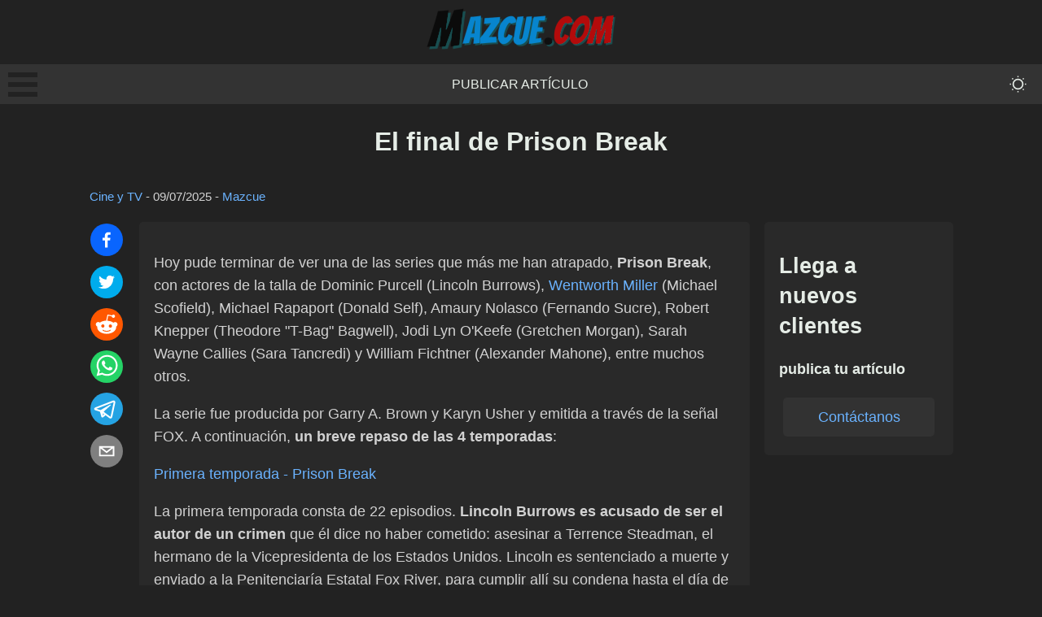

--- FILE ---
content_type: text/html; charset=utf-8
request_url: https://mazcue.com/final-prison-break
body_size: 10697
content:
<!DOCTYPE html><html lang="es"><head><meta charSet="utf-8"/><meta name="viewport" content="width=device-width, initial-scale=1"/><link rel="stylesheet" href="/_next/static/css/e699afb92183ad81.css" data-precedence="next"/><link rel="stylesheet" href="/_next/static/css/cca89dbf50666658.css" data-precedence="next"/><link rel="stylesheet" href="/_next/static/css/e65ee8276a8c6d6d.css" data-precedence="next"/><link rel="preload" as="script" fetchPriority="low" href="/_next/static/chunks/webpack-7f391b12f2f39c61.js"/><script src="/_next/static/chunks/4bd1b696-c3ba9009efb2ecb9.js" async=""></script><script src="/_next/static/chunks/684-a50c0fb9bcc0b619.js" async=""></script><script src="/_next/static/chunks/main-app-efd516e89c7e5413.js" async=""></script><script src="/_next/static/chunks/0e762574-b111b59e10e66f5b.js" async=""></script><script src="/_next/static/chunks/cd57addb-e43425b1985795c7.js" async=""></script><script src="/_next/static/chunks/748-816bb30b712bd766.js" async=""></script><script src="/_next/static/chunks/212-cb41ac8c2a279eb2.js" async=""></script><script src="/_next/static/chunks/app/%5Bslug%5D/page-f0e8669bc83740e2.js" async=""></script><title>El final de Prison Break | Mazcue.com</title><link rel="canonical" href="https://mazcue.com/final-prison-break"/><meta property="og:title" content="El final de Prison Break"/><meta property="og:url" content="https://mazcue.com/final-prison-break"/><meta property="og:site_name" content="Mazcue.com"/><meta property="og:locale" content="es_ES"/><meta property="og:image" content="https://mazcue.com/og-default.png"/><meta property="og:image:width" content="1200"/><meta property="og:image:height" content="630"/><meta property="og:image:alt" content="El final de Prison Break"/><meta property="og:type" content="article"/><meta property="article:published_time" content="2009-05-19T03:00:00.000Z"/><meta property="article:modified_time" content="2025-07-10T02:37:16.000Z"/><meta property="article:author" content="Mazcue"/><meta name="twitter:card" content="summary_large_image"/><meta name="twitter:title" content="El final de Prison Break"/><meta name="twitter:image" content="https://mazcue.com/og-default.png"/><meta name="twitter:image:width" content="1200"/><meta name="twitter:image:height" content="630"/><meta name="twitter:image:alt" content="El final de Prison Break"/><link rel="icon" href="/favicon.ico" type="image/x-icon" sizes="16x16"/><script>document.querySelectorAll('body link[rel="icon"], body link[rel="apple-touch-icon"]').forEach(el => document.head.appendChild(el))</script><script src="/_next/static/chunks/polyfills-42372ed130431b0a.js" noModule=""></script></head><body data-theme="dark"><div hidden=""><!--$--><!--/$--></div><header class="header_header__iAHWV"><a class="logo_logo__e7YNS" href="/"><img alt="Mazcue.com" loading="lazy" width="232" height="51" decoding="async" data-nimg="1" style="color:transparent" src="/logo-dark-lite.png"/></a><nav class="menu_menu___PdAa"><div><div class="bm-overlay" style="position:fixed;z-index:1000;width:100%;height:100%;background:rgba(0, 0, 0, 0.3);opacity:0;-moz-transform:translate3d(100%, 0, 0);-ms-transform:translate3d(100%, 0, 0);-o-transform:translate3d(100%, 0, 0);-webkit-transform:translate3d(100%, 0, 0);transform:translate3d(100%, 0, 0);transition:opacity 0.3s, transform 0s 0.3s"></div><div><div class="bm-burger-button" style="z-index:1000"><button type="button" id="react-burger-menu-btn" style="position:absolute;left:0;top:0;z-index:1;width:100%;height:100%;margin:0;padding:0;border:none;font-size:0;background:transparent;cursor:pointer">Open Menu</button><span><span class="bm-burger-bars" style="position:absolute;height:20%;left:0;right:0;top:0%;opacity:1"></span><span class="bm-burger-bars" style="position:absolute;height:20%;left:0;right:0;top:40%;opacity:1"></span><span class="bm-burger-bars" style="position:absolute;height:20%;left:0;right:0;top:80%;opacity:1"></span></span></div></div><div id="" class="bm-menu-wrap" style="position:fixed;right:inherit;z-index:1100;width:300px;height:100%;-moz-transform:translate3d(-100%, 0, 0);-ms-transform:translate3d(-100%, 0, 0);-o-transform:translate3d(-100%, 0, 0);-webkit-transform:translate3d(-100%, 0, 0);transform:translate3d(-100%, 0, 0);transition:all 0.5s" aria-hidden="true"><div class="bm-menu" style="height:100%;box-sizing:border-box;overflow:auto"><nav class="bm-item-list" style="height:100%"><p class="paragraph_paragraph__4Hlkk paragraph_medium__lQjfa null null">Secciones</p><a class="bm-item sideMenu_listItem__0MBAc" style="display:block" tabindex="-1" href="/publicar-articulo">Publicar artículo</a><a class="bm-item sideMenu_listItem__0MBAc" style="display:block" tabindex="-1" href="/contacto">Contacto</a></nav></div><div><div class="bm-cross-button" style="position:absolute;width:24px;height:24px;right:8px;top:8px"><button type="button" id="react-burger-cross-btn" style="position:absolute;left:0;top:0;z-index:1;width:100%;height:100%;margin:0;padding:0;border:none;font-size:0;background:transparent;cursor:pointer" tabindex="-1">Close Menu</button><span style="position:absolute;top:6px;right:14px"><span class="bm-cross" style="position:absolute;width:3px;height:14px;transform:rotate(45deg)"></span><span class="bm-cross" style="position:absolute;width:3px;height:14px;transform:rotate(-45deg)"></span></span></div></div></div></div><a class="menu_menuItem__lN5ad" href="/publicar-articulo">Publicar artículo</a><button class="toggleDarkMode_toggleButton__l3FJ1" aria-label="themeMode"><svg stroke="currentColor" fill="currentColor" stroke-width="0" viewBox="0 0 16 16" class="toggleDarkMode_toggleIcon__tTTr5" height="2em" width="2em" xmlns="http://www.w3.org/2000/svg"><path d="M8 11a3 3 0 1 1 0-6 3 3 0 0 1 0 6m0 1a4 4 0 1 0 0-8 4 4 0 0 0 0 8m.5-9.5a.5.5 0 1 1-1 0 .5.5 0 0 1 1 0m0 11a.5.5 0 1 1-1 0 .5.5 0 0 1 1 0m5-5a.5.5 0 1 1 0-1 .5.5 0 0 1 0 1m-11 0a.5.5 0 1 1 0-1 .5.5 0 0 1 0 1m9.743-4.036a.5.5 0 1 1-.707-.707.5.5 0 0 1 .707.707m-7.779 7.779a.5.5 0 1 1-.707-.707.5.5 0 0 1 .707.707m7.072 0a.5.5 0 1 1 .707-.707.5.5 0 0 1-.707.707M3.757 4.464a.5.5 0 1 1 .707-.707.5.5 0 0 1-.707.707"></path></svg></button></nav></header><div class="container_container__Q6GrS"><main class="main_container__6dIRO"><h1 class="heading_heading__oE0OV heading_extraLarge__fwOw5" style="text-align:center">El final de Prison Break</h1><small class="postMeta_container__xpnl5"><a href="/cat/cine-tv">Cine y TV</a> - <time dateTime="2025-07-10T02:37:16.000Z">09/07/2025</time> - <a href="/autor/Mazcue">Mazcue</a></small><div class="row_container__mkIkx"><div class="socialShare_container__uZhBJ"><button class="react-share__ShareButton" style="background-color:transparent;border:none;padding:0;font:inherit;color:inherit;cursor:pointer"><svg viewBox="0 0 64 64" width="40" height="40" class="socialShare_shareIcon__wSqeK"><circle cx="32" cy="32" r="32" fill="#0965FE"></circle><path d="M34.1,47V33.3h4.6l0.7-5.3h-5.3v-3.4c0-1.5,0.4-2.6,2.6-2.6l2.8,0v-4.8c-0.5-0.1-2.2-0.2-4.1-0.2 c-4.1,0-6.9,2.5-6.9,7V28H24v5.3h4.6V47H34.1z" fill="white"></path></svg></button><button class="react-share__ShareButton" style="background-color:transparent;border:none;padding:0;font:inherit;color:inherit;cursor:pointer"><svg viewBox="0 0 64 64" width="40" height="40" class="socialShare_shareIcon__wSqeK"><circle cx="32" cy="32" r="32" fill="#00aced"></circle><path d="M48,22.1c-1.2,0.5-2.4,0.9-3.8,1c1.4-0.8,2.4-2.1,2.9-3.6c-1.3,0.8-2.7,1.3-4.2,1.6 C41.7,19.8,40,19,38.2,19c-3.6,0-6.6,2.9-6.6,6.6c0,0.5,0.1,1,0.2,1.5c-5.5-0.3-10.3-2.9-13.5-6.9c-0.6,1-0.9,2.1-0.9,3.3 c0,2.3,1.2,4.3,2.9,5.5c-1.1,0-2.1-0.3-3-0.8c0,0,0,0.1,0,0.1c0,3.2,2.3,5.8,5.3,6.4c-0.6,0.1-1.1,0.2-1.7,0.2c-0.4,0-0.8,0-1.2-0.1 c0.8,2.6,3.3,4.5,6.1,4.6c-2.2,1.8-5.1,2.8-8.2,2.8c-0.5,0-1.1,0-1.6-0.1c2.9,1.9,6.4,2.9,10.1,2.9c12.1,0,18.7-10,18.7-18.7 c0-0.3,0-0.6,0-0.8C46,24.5,47.1,23.4,48,22.1z" fill="white"></path></svg></button><button class="react-share__ShareButton" style="background-color:transparent;border:none;padding:0;font:inherit;color:inherit;cursor:pointer"><svg viewBox="0 0 64 64" width="40" height="40" class="socialShare_shareIcon__wSqeK"><circle cx="32" cy="32" r="32" fill="#FF5700"></circle><path d="M 53.34375 32 C 53.277344 30.160156 52.136719 28.53125 50.429688 27.839844 C 48.722656 27.148438 46.769531 27.523438 45.441406 28.800781 C 41.800781 26.324219 37.519531 24.957031 33.121094 24.863281 L 35.199219 14.878906 L 42.046875 16.320312 C 42.214844 17.882812 43.496094 19.09375 45.066406 19.171875 C 46.636719 19.253906 48.03125 18.183594 48.359375 16.644531 C 48.6875 15.105469 47.847656 13.558594 46.382812 12.992188 C 44.914062 12.425781 43.253906 13.007812 42.464844 14.367188 L 34.625 12.800781 C 34.363281 12.742188 34.09375 12.792969 33.871094 12.9375 C 33.648438 13.082031 33.492188 13.308594 33.441406 13.566406 L 31.070312 24.671875 C 26.617188 24.738281 22.277344 26.105469 18.59375 28.609375 C 17.242188 27.339844 15.273438 26.988281 13.570312 27.707031 C 11.863281 28.429688 10.746094 30.089844 10.71875 31.941406 C 10.691406 33.789062 11.757812 35.484375 13.441406 36.257812 C 13.402344 36.726562 13.402344 37.195312 13.441406 37.664062 C 13.441406 44.832031 21.792969 50.65625 32.097656 50.65625 C 42.398438 50.65625 50.753906 44.832031 50.753906 37.664062 C 50.789062 37.195312 50.789062 36.726562 50.753906 36.257812 C 52.363281 35.453125 53.371094 33.800781 53.34375 32 Z M 21.34375 35.199219 C 21.34375 33.433594 22.777344 32 24.542969 32 C 26.3125 32 27.742188 33.433594 27.742188 35.199219 C 27.742188 36.96875 26.3125 38.398438 24.542969 38.398438 C 22.777344 38.398438 21.34375 36.96875 21.34375 35.199219 Z M 39.9375 44 C 37.664062 45.710938 34.871094 46.582031 32.03125 46.464844 C 29.191406 46.582031 26.398438 45.710938 24.128906 44 C 23.847656 43.65625 23.871094 43.15625 24.183594 42.839844 C 24.5 42.527344 25 42.503906 25.34375 42.785156 C 27.269531 44.195312 29.617188 44.90625 32 44.800781 C 34.386719 44.929688 36.746094 44.242188 38.6875 42.847656 C 39.042969 42.503906 39.605469 42.511719 39.953125 42.863281 C 40.296875 43.21875 40.289062 43.785156 39.9375 44.128906 Z M 39.359375 38.527344 C 37.59375 38.527344 36.160156 37.09375 36.160156 35.328125 C 36.160156 33.5625 37.59375 32.128906 39.359375 32.128906 C 41.128906 32.128906 42.558594 33.5625 42.558594 35.328125 C 42.59375 36.203125 42.269531 37.054688 41.65625 37.6875 C 41.046875 38.316406 40.203125 38.664062 39.328125 38.65625 Z M 39.359375 38.527344" fill="white"></path></svg></button><button class="react-share__ShareButton" style="background-color:transparent;border:none;padding:0;font:inherit;color:inherit;cursor:pointer"><svg viewBox="0 0 64 64" width="40" height="40" class="socialShare_shareIcon__wSqeK"><circle cx="32" cy="32" r="32" fill="#25D366"></circle><path d="m42.32286,33.93287c-0.5178,-0.2589 -3.04726,-1.49644 -3.52105,-1.66732c-0.4712,-0.17346 -0.81554,-0.2589 -1.15987,0.2589c-0.34175,0.51004 -1.33075,1.66474 -1.63108,2.00648c-0.30032,0.33658 -0.60064,0.36247 -1.11327,0.12945c-0.5178,-0.2589 -2.17994,-0.80259 -4.14759,-2.56312c-1.53269,-1.37217 -2.56312,-3.05503 -2.86603,-3.57283c-0.30033,-0.5178 -0.03366,-0.80259 0.22524,-1.06149c0.23301,-0.23301 0.5178,-0.59547 0.7767,-0.90616c0.25372,-0.31068 0.33657,-0.5178 0.51262,-0.85437c0.17088,-0.36246 0.08544,-0.64725 -0.04402,-0.90615c-0.12945,-0.2589 -1.15987,-2.79613 -1.58964,-3.80584c-0.41424,-1.00971 -0.84142,-0.88027 -1.15987,-0.88027c-0.29773,-0.02588 -0.64208,-0.02588 -0.98382,-0.02588c-0.34693,0 -0.90616,0.12945 -1.37736,0.62136c-0.4712,0.5178 -1.80194,1.76053 -1.80194,4.27186c0,2.51134 1.84596,4.945 2.10227,5.30747c0.2589,0.33657 3.63497,5.51458 8.80262,7.74113c1.23237,0.5178 2.1903,0.82848 2.94111,1.08738c1.23237,0.38836 2.35599,0.33657 3.24402,0.20712c0.99159,-0.15534 3.04985,-1.24272 3.47963,-2.45956c0.44013,-1.21683 0.44013,-2.22654 0.31068,-2.45955c-0.12945,-0.23301 -0.46601,-0.36247 -0.98382,-0.59548m-9.40068,12.84407l-0.02589,0c-3.05503,0 -6.08417,-0.82849 -8.72495,-2.38189l-0.62136,-0.37023l-6.47252,1.68286l1.73463,-6.29129l-0.41424,-0.64725c-1.70875,-2.71846 -2.6149,-5.85116 -2.6149,-9.07706c0,-9.39809 7.68934,-17.06155 17.15993,-17.06155c4.58253,0 8.88029,1.78642 12.11655,5.02268c3.23625,3.21036 5.02267,7.50812 5.02267,12.06476c-0.0078,9.3981 -7.69712,17.06155 -17.14699,17.06155m14.58906,-31.58846c-3.93529,-3.80584 -9.1133,-5.95471 -14.62789,-5.95471c-11.36055,0 -20.60848,9.2065 -20.61625,20.52564c0,3.61684 0.94757,7.14565 2.75211,10.26282l-2.92557,10.63564l10.93337,-2.85309c3.0136,1.63108 6.4052,2.4958 9.85634,2.49839l0.01037,0c11.36574,0 20.61884,-9.2091 20.62403,-20.53082c0,-5.48093 -2.14111,-10.64081 -6.03239,-14.51915" fill="white"></path></svg></button><button class="react-share__ShareButton" style="background-color:transparent;border:none;padding:0;font:inherit;color:inherit;cursor:pointer"><svg viewBox="0 0 64 64" width="40" height="40" class="socialShare_shareIcon__wSqeK"><circle cx="32" cy="32" r="32" fill="#25A3E3"></circle><path d="m45.90873,15.44335c-0.6901,-0.0281 -1.37668,0.14048 -1.96142,0.41265c-0.84989,0.32661 -8.63939,3.33986 -16.5237,6.39174c-3.9685,1.53296 -7.93349,3.06593 -10.98537,4.24067c-3.05012,1.1765 -5.34694,2.05098 -5.4681,2.09312c-0.80775,0.28096 -1.89996,0.63566 -2.82712,1.72788c-0.23354,0.27218 -0.46884,0.62161 -0.58825,1.10275c-0.11941,0.48114 -0.06673,1.09222 0.16682,1.5716c0.46533,0.96052 1.25376,1.35737 2.18443,1.71383c3.09051,0.99037 6.28638,1.93508 8.93263,2.8236c0.97632,3.44171 1.91401,6.89571 2.84116,10.34268c0.30554,0.69185 0.97105,0.94823 1.65764,0.95525l-0.00351,0.03512c0,0 0.53908,0.05268 1.06412,-0.07375c0.52679,-0.12292 1.18879,-0.42846 1.79109,-0.99212c0.662,-0.62161 2.45836,-2.38812 3.47683,-3.38552l7.6736,5.66477l0.06146,0.03512c0,0 0.84989,0.59703 2.09312,0.68132c0.62161,0.04214 1.4399,-0.07726 2.14229,-0.59176c0.70766,-0.51626 1.1765,-1.34683 1.396,-2.29506c0.65673,-2.86224 5.00979,-23.57745 5.75257,-27.00686l-0.02107,0.08077c0.51977,-1.93157 0.32837,-3.70159 -0.87096,-4.74991c-0.60054,-0.52152 -1.2924,-0.7498 -1.98425,-0.77965l0,0.00176zm-0.2072,3.29069c0.04741,0.0439 0.0439,0.0439 0.00351,0.04741c-0.01229,-0.00351 0.14048,0.2072 -0.15804,1.32576l-0.01229,0.04214l-0.00878,0.03863c-0.75858,3.50668 -5.15554,24.40802 -5.74203,26.96472c-0.08077,0.34417 -0.11414,0.31959 -0.09482,0.29852c-0.1756,-0.02634 -0.50045,-0.16506 -0.52679,-0.1756l-13.13468,-9.70175c4.4988,-4.33199 9.09945,-8.25307 13.744,-12.43229c0.8218,-0.41265 0.68483,-1.68573 -0.29852,-1.70681c-1.04305,0.24584 -1.92279,0.99564 -2.8798,1.47502c-5.49971,3.2626 -11.11882,6.13186 -16.55882,9.49279c-2.792,-0.97105 -5.57873,-1.77704 -8.15298,-2.57601c2.2336,-0.89555 4.00889,-1.55579 5.75608,-2.23009c3.05188,-1.1765 7.01687,-2.7042 10.98537,-4.24067c7.94051,-3.06944 15.92667,-6.16346 16.62028,-6.43037l0.05619,-0.02283l0.05268,-0.02283c0.19316,-0.0878 0.30378,-0.09658 0.35471,-0.10009c0,0 -0.01756,-0.05795 -0.00351,-0.04566l-0.00176,0zm-20.91715,22.0638l2.16687,1.60145c-0.93418,0.91311 -1.81743,1.77353 -2.45485,2.38812l0.28798,-3.98957" fill="white"></path></svg></button><button class="react-share__ShareButton" style="background-color:transparent;border:none;padding:0;font:inherit;color:inherit;cursor:pointer"><svg viewBox="0 0 64 64" width="40" height="40" class="socialShare_shareIcon__wSqeK"><circle cx="32" cy="32" r="32" fill="#7f7f7f"></circle><path d="M17,22v20h30V22H17z M41.1,25L32,32.1L22.9,25H41.1z M20,39V26.6l12,9.3l12-9.3V39H20z" fill="white"></path></svg></button></div><div class="card_containerNoHover__iUKXm undefined animate__animated animate__fadeIn" style="text-align:left"><div class="HideOnDesktop_hide__ZLCkP"></div><div><p>Hoy pude terminar de ver una de las series que más me han atrapado, <strong>Prison Break</strong>, con actores de la talla de Dominic Purcell (Lincoln Burrows), <a href="https://mazcue.com/wentworth-miller-fotos-e-info/">Wentworth Miller</a> (Michael Scofield), Michael Rapaport (Donald Self), Amaury Nolasco (Fernando Sucre), Robert Knepper (Theodore &quot;T-Bag&quot; Bagwell), Jodi Lyn O&#x27;Keefe (Gretchen Morgan), Sarah Wayne Callies (Sara Tancredi) y William Fichtner (Alexander Mahone), entre muchos otros.</p><p>La serie fue producida por Garry A. Brown y Karyn Usher y emitida a través de la señal FOX. A continuación, <strong>un breve repaso de las 4 temporadas</strong>:</p><a href="https://mazcue.com/prison-break-sinopsis-primer-temporada/">Primera temporada - Prison Break</a><p>La primera temporada consta de 22 episodios. <strong>Lincoln Burrows es acusado de ser el autor de un crimen</strong> que él dice no haber cometido: asesinar a Terrence Steadman, el hermano de la Vicepresidenta de los Estados Unidos. Lincoln es sentenciado a muerte y enviado a la Penitenciaría Estatal Fox River, para cumplir allí su condena hasta el día de su ejecución. Michael Scofield, el hermano menor de Lincoln, está convencido de la inocencia de su hermano y elabora un plan de escape de la prisión. Después de haber planeado la fuga, <strong>Michael roba un banco a mano armada para que lo encarcelen en Fox River</strong>. Dentro de la cárcel debe llevar a cabo su plan, pero debe superar obstáculos, sobrevivir en prisión y aliarse con otros presos para poder escapar con su hermano de la prisión antes de su fecha de ejecución. Mientras, fuera de la cárcel la abogada Veronica Donovan, amiga de infancia de los hermanos, hace todo lo posible para aclarar la conspiración que llevó a Lincoln a la cárcel, pero los agentes secretos de una organización conocida como La Compañía, hacen lo imposible para obstaculizar el trabajo de Verónica.</p><a href="https://mazcue.com/prison-break-sinopsis-segunda-temporada/">Segunda temporada - Prison Break</a><p>La segunda temporada consta de 22 episodios y es continuación directa del final de la primera temporada. Comienza ocho horas después de <strong>la fuga de prisión y se centra principalmente en la supervivencia de los fugitivos</strong>. Un nuevo personaje importante se introduce esta temporada: el agente del FBI, Alexander Mahone, a quien se le asigna el trabajo de capturar a los ocho de Fox River. Los fugitivos recorren todo el país para no ser encontrados por la policía. Cada uno tiene sus metas individuales, sin embargo, varios coinciden en Utah, donde hay 5 millones de dólares enterrados (Dinero que Charles Westmoreland o &quot;D.B. Cooper&quot;, enterró antes de ser capturado). El argumento secundario de esta temporada es <strong>el interés de La Compañía por localizar y eliminar a Lincoln Burrows</strong> y a los demás fugitivos.</p><a href="https://mazcue.com/prison-break-sinopsis-tercer-temporada/">Tercera temporada - Prison Break</a><p>La tercera temporada consta de 13 episodios y es la continuación del final de la segunda temporada, donde la mayor parte de los personajes principales terminan en Panamá. Lincoln es exonerado de sus presuntos crímenes, mientras <strong>Michael es encarcelado por cargos de homicidio en la Penitenciaría Federal de Sona, junto con Mahone, T-Bag y Bellick</strong>. Michael se ve obligado a escapar de prisión nuevamente, coaccionado por La Compañía para que se fugue y entregue a James Whistler, a cambio de la liberación de LJ y Sara.</p><a href="https://mazcue.com/prison-break-sinopsis-cuarta-temporada/">Cuarta temporada - Prison Break</a><p>La cuarta temporada consta de 22 episodios y se estrenó el 1 de septiembre del 2008 con un especial de 2 horas. Fue filmada en Los Ángeles. El primero de los 22 episodios de esta cuarta temporada fue titulado &quot;Scylla&quot;.</p><p>La trama principal de esta temporada será el labor de <strong>hacerse con las seis tarjetas de Scylla, vitales para derrotar a La Compañía</strong>. El grupo está configurado por Michael Scofield, Lincoln Burrows, Fernando Sucre, Sara Tancredi, Brad Bellick y Alexander Mahone. Todos ellos están bajo el control de su superior, el agente Donald Self. Para el sexteto, a excepción de Sara, el hacerse con las tarjetas de Scylla es la única manera de liberar sus cargos, y ser libres una vez acabada la misión.</p><p>En lo que a mi respecta, la actuación de <strong>Robert Knepper</strong> (Theodore &quot;T-Bag&quot; Bagwell) creo que ha sido una de las mejores, pese a su malvado personaje, ha logrado el odio de todos quienes seguíamos la serie, encarnando un violador y asesino muy astuto e inteligente.</p><p>El final me resultó bueno, pero no lo puedo comparar con las primeras temporadas, dado que <em>disfruté aún más de la serie cuando todos estaban en prisión</em>.</p><p>Sin dudas <strong>una serie para recomendar</strong>, de esas que hay que comprar en DVD y guardar!</p><p>¿Cómo te resultó el final de <a href="https://mazcue.com/prison-break-errores-curiosidades/">Prison Break</a>? ¿Quien es tu actor preferido? <strong>Dejanos tus comentarios!</strong></p></div><div class="button_button__dM7gR undefined">Cargar comentarios<!-- --> </div></div><aside class="sidebar_container__ddevV null"><div class="hideOnMobile_hide__3a7vJ"></div><div class="sticky_container__raxDk"><div class="card_containerNoHover__iUKXm undefined animate__animated animate__fadeIn" style="text-align:left"><h3 class="heading_heading__oE0OV heading_large__8m84l" style="text-align:inherit">Llega a nuevos clientes</h3><h4 class="heading_heading__oE0OV heading_small__yUErQ" style="text-align:inherit">publica tu artículo</h4><a href="/publicar-articulo"><div class="button_button__dM7gR undefined">Contáctanos<!-- --> </div></a></div></div></aside></div></main><!--$--><!--/$--></div><footer class="footer_container__PyKNL"><div class="footer_column__gix4V"><h4 class="heading_heading__oE0OV heading_small__yUErQ" style="text-align:inherit">Artículos de interés general</h4><p class="paragraph_paragraph__4Hlkk paragraph_medium__lQjfa null null" style="color:white">2025</p></div><div class="footer_column__gix4V"><h4 class="heading_heading__oE0OV heading_small__yUErQ" style="text-align:inherit">Enlaces directos</h4><a class="footer_link___RpQU" href="/publicar-articulo">Publicar artículo</a><a class="footer_link___RpQU" href="/contacto">Contacto</a></div><div class="footer_column__gix4V"><h4 class="heading_heading__oE0OV heading_small__yUErQ" style="text-align:inherit">Secciones</h4><a class="footer_link___RpQU" href="/cat/productos">Productos</a><a class="footer_link___RpQU" href="/cat/variado">Variado</a></div></footer><script src="/_next/static/chunks/webpack-7f391b12f2f39c61.js" async=""></script><script>(self.__next_f=self.__next_f||[]).push([0])</script><script>self.__next_f.push([1,"1:\"$Sreact.fragment\"\n2:I[6874,[\"87\",\"static/chunks/0e762574-b111b59e10e66f5b.js\",\"455\",\"static/chunks/cd57addb-e43425b1985795c7.js\",\"748\",\"static/chunks/748-816bb30b712bd766.js\",\"212\",\"static/chunks/212-cb41ac8c2a279eb2.js\",\"182\",\"static/chunks/app/%5Bslug%5D/page-f0e8669bc83740e2.js\"],\"\"]\n3:I[3063,[\"87\",\"static/chunks/0e762574-b111b59e10e66f5b.js\",\"455\",\"static/chunks/cd57addb-e43425b1985795c7.js\",\"748\",\"static/chunks/748-816bb30b712bd766.js\",\"212\",\"static/chunks/212-cb41ac8c2a279eb2.js\",\"182\",\"static/chunks/app/%5Bslug%5D/page-f0e8669bc83740e2.js\"],\"Image\"]\n4:I[8497,[\"87\",\"static/chunks/0e762574-b111b59e10e66f5b.js\",\"455\",\"static/chunks/cd57addb-e43425b1985795c7.js\",\"748\",\"static/chunks/748-816bb30b712bd766.js\",\"212\",\"static/chunks/212-cb41ac8c2a279eb2.js\",\"182\",\"static/chunks/app/%5Bslug%5D/page-f0e8669bc83740e2.js\"],\"default\"]\n5:I[9432,[\"87\",\"static/chunks/0e762574-b111b59e10e66f5b.js\",\"455\",\"static/chunks/cd57addb-e43425b1985795c7.js\",\"748\",\"static/chunks/748-816bb30b712bd766.js\",\"212\",\"static/chunks/212-cb41ac8c2a279eb2.js\",\"182\",\"static/chunks/app/%5Bslug%5D/page-f0e8669bc83740e2.js\"],\"default\"]\n6:I[7555,[],\"\"]\n7:I[1295,[],\"\"]\n9:I[9665,[],\"OutletBoundary\"]\nc:I[4911,[],\"AsyncMetadataOutlet\"]\ne:I[9665,[],\"ViewportBoundary\"]\n10:I[9665,[],\"MetadataBoundary\"]\n12:I[6614,[],\"\"]\n:HL[\"/_next/static/css/e699afb92183ad81.css\",\"style\"]\n:HL[\"/_next/static/css/cca89dbf50666658.css\",\"style\"]\n:HL[\"/_next/static/css/e65ee8276a8c6d6d.css\",\"style\"]\n"])</script><script>self.__next_f.push([1,"0:{\"P\":null,\"b\":\"RFhY1EwNaCenHj3MtrxL4\",\"p\":\"\",\"c\":[\"\",\"final-prison-break\"],\"i\":false,\"f\":[[[\"\",{\"children\":[[\"slug\",\"final-prison-break\",\"d\"],{\"children\":[\"__PAGE__\",{}]}]},\"$undefined\",\"$undefined\",true],[\"\",[\"$\",\"$1\",\"c\",{\"children\":[[[\"$\",\"link\",\"0\",{\"rel\":\"stylesheet\",\"href\":\"/_next/static/css/e699afb92183ad81.css\",\"precedence\":\"next\",\"crossOrigin\":\"$undefined\",\"nonce\":\"$undefined\"}],[\"$\",\"link\",\"1\",{\"rel\":\"stylesheet\",\"href\":\"/_next/static/css/cca89dbf50666658.css\",\"precedence\":\"next\",\"crossOrigin\":\"$undefined\",\"nonce\":\"$undefined\"}],[\"$\",\"link\",\"2\",{\"rel\":\"stylesheet\",\"href\":\"/_next/static/css/e65ee8276a8c6d6d.css\",\"precedence\":\"next\",\"crossOrigin\":\"$undefined\",\"nonce\":\"$undefined\"}]],[\"$\",\"html\",null,{\"lang\":\"es\",\"children\":[\"$\",\"body\",null,{\"data-theme\":\"dark\",\"children\":[[\"$\",\"header\",null,{\"className\":\"header_header__iAHWV\",\"children\":[[\"$\",\"$L2\",null,{\"href\":\"/\",\"className\":\"logo_logo__e7YNS\",\"children\":[\"$\",\"$L3\",null,{\"src\":\"/logo-dark-lite.png\",\"height\":51,\"width\":232,\"alt\":\"Mazcue.com\"}]}],[\"$\",\"nav\",null,{\"className\":\"menu_menu___PdAa\",\"children\":[[\"$\",\"$L4\",null,{}],[[\"$\",\"$L2\",\"0\",{\"href\":\"/publicar-articulo\",\"className\":\"menu_menuItem__lN5ad\",\"prefetch\":false,\"children\":\"Publicar artículo\"}]],[\"$\",\"$L5\",null,{}]]}]]}],[\"$\",\"div\",null,{\"className\":\"container_container__Q6GrS\",\"children\":[\"$\",\"$L6\",null,{\"parallelRouterKey\":\"children\",\"error\":\"$undefined\",\"errorStyles\":\"$undefined\",\"errorScripts\":\"$undefined\",\"template\":[\"$\",\"$L7\",null,{}],\"templateStyles\":\"$undefined\",\"templateScripts\":\"$undefined\",\"notFound\":[[\"$\",\"h1\",null,{\"children\":\"Página inexistente :/\"}],[]],\"forbidden\":\"$undefined\",\"unauthorized\":\"$undefined\"}]}],[\"$\",\"footer\",null,{\"className\":\"footer_container__PyKNL\",\"children\":[[\"$\",\"div\",null,{\"className\":\"footer_column__gix4V\",\"children\":[[\"$\",\"h4\",null,{\"className\":\"heading_heading__oE0OV heading_small__yUErQ\",\"style\":{\"textAlign\":\"inherit\"},\"id\":\"$undefined\",\"children\":\"Artículos de interés general\"}],[\"$\",\"p\",null,{\"className\":\"paragraph_paragraph__4Hlkk paragraph_medium__lQjfa null null\",\"style\":{\"color\":\"white\"},\"children\":\"2025\"}]]}],[\"$\",\"div\",null,{\"className\":\"footer_column__gix4V\",\"children\":[[\"$\",\"h4\",null,{\"className\":\"heading_heading__oE0OV heading_small__yUErQ\",\"style\":{\"textAlign\":\"inherit\"},\"id\":\"$undefined\",\"children\":\"Enlaces directos\"}],[[\"$\",\"$L2\",\"0\",{\"href\":\"/publicar-articulo\",\"className\":\"footer_link___RpQU\",\"prefetch\":false,\"children\":\"Publicar artículo\"}],[\"$\",\"$L2\",\"1\",{\"href\":\"/contacto\",\"className\":\"footer_link___RpQU\",\"prefetch\":false,\"children\":\"Contacto\"}]]]}],[\"$\",\"div\",null,{\"className\":\"footer_column__gix4V\",\"children\":[[\"$\",\"h4\",null,{\"className\":\"heading_heading__oE0OV heading_small__yUErQ\",\"style\":{\"textAlign\":\"inherit\"},\"id\":\"$undefined\",\"children\":\"Secciones\"}],[[\"$\",\"$L2\",\"0\",{\"href\":\"/cat/productos\",\"className\":\"footer_link___RpQU\",\"prefetch\":false,\"children\":\"Productos\"}],[\"$\",\"$L2\",\"1\",{\"href\":\"/cat/variado\",\"className\":\"footer_link___RpQU\",\"prefetch\":false,\"children\":\"Variado\"}]]]}]]}]]}]}]]}],{\"children\":[[\"slug\",\"final-prison-break\",\"d\"],[\"$\",\"$1\",\"c\",{\"children\":[null,[\"$\",\"$L6\",null,{\"parallelRouterKey\":\"children\",\"error\":\"$undefined\",\"errorStyles\":\"$undefined\",\"errorScripts\":\"$undefined\",\"template\":[\"$\",\"$L7\",null,{}],\"templateStyles\":\"$undefined\",\"templateScripts\":\"$undefined\",\"notFound\":\"$undefined\",\"forbidden\":\"$undefined\",\"unauthorized\":\"$undefined\"}]]}],{\"children\":[\"__PAGE__\",[\"$\",\"$1\",\"c\",{\"children\":[\"$L8\",null,[\"$\",\"$L9\",null,{\"children\":[\"$La\",\"$Lb\",[\"$\",\"$Lc\",null,{\"promise\":\"$@d\"}]]}]]}],{},null,false]},null,false]},null,false],[\"$\",\"$1\",\"h\",{\"children\":[null,[\"$\",\"$1\",\"ggBgbTh8iH_GLqL2WH4QOv\",{\"children\":[[\"$\",\"$Le\",null,{\"children\":\"$Lf\"}],null]}],[\"$\",\"$L10\",null,{\"children\":\"$L11\"}]]}],false]],\"m\":\"$undefined\",\"G\":[\"$12\",\"$undefined\"],\"s\":false,\"S\":true}\n"])</script><script>self.__next_f.push([1,"13:\"$Sreact.suspense\"\n14:I[4911,[],\"AsyncMetadata\"]\n11:[\"$\",\"div\",null,{\"hidden\":true,\"children\":[\"$\",\"$13\",null,{\"fallback\":null,\"children\":[\"$\",\"$L14\",null,{\"promise\":\"$@15\"}]}]}]\nb:null\n"])</script><script>self.__next_f.push([1,"f:[[\"$\",\"meta\",\"0\",{\"charSet\":\"utf-8\"}],[\"$\",\"meta\",\"1\",{\"name\":\"viewport\",\"content\":\"width=device-width, initial-scale=1\"}]]\na:null\n"])</script><script>self.__next_f.push([1,"16:I[4427,[\"87\",\"static/chunks/0e762574-b111b59e10e66f5b.js\",\"455\",\"static/chunks/cd57addb-e43425b1985795c7.js\",\"748\",\"static/chunks/748-816bb30b712bd766.js\",\"212\",\"static/chunks/212-cb41ac8c2a279eb2.js\",\"182\",\"static/chunks/app/%5Bslug%5D/page-f0e8669bc83740e2.js\"],\"default\"]\n17:I[212,[\"87\",\"static/chunks/0e762574-b111b59e10e66f5b.js\",\"455\",\"static/chunks/cd57addb-e43425b1985795c7.js\",\"748\",\"static/chunks/748-816bb30b712bd766.js\",\"212\",\"static/chunks/212-cb41ac8c2a279eb2.js\",\"182\",\"static/chunks/app/%5Bslug%5D/page-f0e8669bc83740e2.js\"],\"default\"]\n"])</script><script>self.__next_f.push([1,"8:[\"$\",\"main\",null,{\"className\":\"main_container__6dIRO\",\"children\":[[\"$\",\"h1\",null,{\"className\":\"heading_heading__oE0OV heading_extraLarge__fwOw5\",\"style\":{\"textAlign\":\"center\"},\"id\":\"$undefined\",\"children\":\"El final de Prison Break\"}],null,\"$undefined\",[\"$\",\"small\",null,{\"className\":\"postMeta_container__xpnl5\",\"children\":[[\"$\",\"$L2\",null,{\"href\":\"/cat/cine-tv/\",\"prefetch\":false,\"children\":\"Cine y TV\"}],[\" - \",[\"$\",\"time\",null,{\"dateTime\":\"2025-07-10T02:37:16.000Z\",\"children\":\"09/07/2025\"}]],[\" - \",[\"$\",\"$L2\",null,{\"href\":\"/autor/Mazcue/\",\"prefetch\":false,\"children\":\"Mazcue\"}]]]}],[\"$\",\"div\",null,{\"className\":\"row_container__mkIkx\",\"children\":[[\"$\",\"$L16\",null,{\"url\":\"https://mazcue.comfinal-prison-break\"}],[\"$\",\"div\",null,{\"className\":\"card_containerNoHover__iUKXm undefined animate__animated animate__fadeIn\",\"style\":{\"textAlign\":\"left\"},\"children\":[[\"$\",\"div\",null,{\"className\":\"HideOnDesktop_hide__ZLCkP\",\"children\":\"$undefined\"}],[[\"$\",\"div\",\"outer\",{\"children\":[[\"$\",\"p\",\"0\",{\"children\":[\"Hoy pude terminar de ver una de las series que más me han atrapado, \",[\"$\",\"strong\",\"1\",{\"className\":\"$undefined\",\"children\":[\"Prison Break\"]}],\", con actores de la talla de Dominic Purcell (Lincoln Burrows), \",[\"$\",\"$L2\",\"3\",{\"href\":\"https://mazcue.com/wentworth-miller-fotos-e-info/\",\"prefetch\":false,\"children\":[\"Wentworth Miller\"]}],\" (Michael Scofield), Michael Rapaport (Donald Self), Amaury Nolasco (Fernando Sucre), Robert Knepper (Theodore \\\"T-Bag\\\" Bagwell), Jodi Lyn O'Keefe (Gretchen Morgan), Sarah Wayne Callies (Sara Tancredi) y William Fichtner (Alexander Mahone), entre muchos otros.\"]}],[\"$\",\"p\",\"1\",{\"children\":[\"La serie fue producida por Garry A. Brown y Karyn Usher y emitida a través de la señal FOX. A continuación, \",[\"$\",\"strong\",\"1\",{\"className\":\"$undefined\",\"children\":[\"un breve repaso de las 4 temporadas\"]}],\":\"]}],[\"$\",\"$1\",\"2\",{\"children\":[[\"$\",\"$L2\",\"0\",{\"href\":\"https://mazcue.com/prison-break-sinopsis-primer-temporada/\",\"prefetch\":false,\"children\":[\"Primera temporada - Prison Break\"]}]]}],[\"$\",\"p\",\"3\",{\"children\":[\"La primera temporada consta de 22 episodios. \",[\"$\",\"strong\",\"1\",{\"className\":\"$undefined\",\"children\":[\"Lincoln Burrows es acusado de ser el autor de un crimen\"]}],\" que él dice no haber cometido: asesinar a Terrence Steadman, el hermano de la Vicepresidenta de los Estados Unidos. Lincoln es sentenciado a muerte y enviado a la Penitenciaría Estatal Fox River, para cumplir allí su condena hasta el día de su ejecución. Michael Scofield, el hermano menor de Lincoln, está convencido de la inocencia de su hermano y elabora un plan de escape de la prisión. Después de haber planeado la fuga, \",[\"$\",\"strong\",\"3\",{\"className\":\"$undefined\",\"children\":[\"Michael roba un banco a mano armada para que lo encarcelen en Fox River\"]}],\". Dentro de la cárcel debe llevar a cabo su plan, pero debe superar obstáculos, sobrevivir en prisión y aliarse con otros presos para poder escapar con su hermano de la prisión antes de su fecha de ejecución. Mientras, fuera de la cárcel la abogada Veronica Donovan, amiga de infancia de los hermanos, hace todo lo posible para aclarar la conspiración que llevó a Lincoln a la cárcel, pero los agentes secretos de una organización conocida como La Compañía, hacen lo imposible para obstaculizar el trabajo de Verónica.\"]}],[\"$\",\"$1\",\"4\",{\"children\":[[\"$\",\"$L2\",\"0\",{\"href\":\"https://mazcue.com/prison-break-sinopsis-segunda-temporada/\",\"prefetch\":false,\"children\":[\"Segunda temporada - Prison Break\"]}]]}],[\"$\",\"p\",\"5\",{\"children\":[\"La segunda temporada consta de 22 episodios y es continuación directa del final de la primera temporada. Comienza ocho horas después de \",[\"$\",\"strong\",\"1\",{\"className\":\"$undefined\",\"children\":[\"la fuga de prisión y se centra principalmente en la supervivencia de los fugitivos\"]}],\". Un nuevo personaje importante se introduce esta temporada: el agente del FBI, Alexander Mahone, a quien se le asigna el trabajo de capturar a los ocho de Fox River. Los fugitivos recorren todo el país para no ser encontrados por la policía. Cada uno tiene sus metas individuales, sin embargo, varios coinciden en Utah, donde hay 5 millones de dólares enterrados (Dinero que Charles Westmoreland o \\\"D.B. Cooper\\\", enterró antes de ser capturado). El argumento secundario de esta temporada es \",[\"$\",\"strong\",\"3\",{\"className\":\"$undefined\",\"children\":[\"el interés de La Compañía por localizar y eliminar a Lincoln Burrows\"]}],\" y a los demás fugitivos.\"]}],[\"$\",\"$1\",\"6\",{\"children\":[[\"$\",\"$L2\",\"0\",{\"href\":\"https://mazcue.com/prison-break-sinopsis-tercer-temporada/\",\"prefetch\":false,\"children\":[\"Tercera temporada - Prison Break\"]}]]}],[\"$\",\"p\",\"7\",{\"children\":[\"La tercera temporada consta de 13 episodios y es la continuación del final de la segunda temporada, donde la mayor parte de los personajes principales terminan en Panamá. Lincoln es exonerado de sus presuntos crímenes, mientras \",[\"$\",\"strong\",\"1\",{\"className\":\"$undefined\",\"children\":[\"Michael es encarcelado por cargos de homicidio en la Penitenciaría Federal de Sona, junto con Mahone, T-Bag y Bellick\"]}],\". Michael se ve obligado a escapar de prisión nuevamente, coaccionado por La Compañía para que se fugue y entregue a James Whistler, a cambio de la liberación de LJ y Sara.\"]}],[\"$\",\"$1\",\"8\",{\"children\":[[\"$\",\"$L2\",\"0\",{\"href\":\"https://mazcue.com/prison-break-sinopsis-cuarta-temporada/\",\"prefetch\":false,\"children\":[\"Cuarta temporada - Prison Break\"]}]]}],[\"$\",\"p\",\"9\",{\"children\":[\"La cuarta temporada consta de 22 episodios y se estrenó el 1 de septiembre del 2008 con un especial de 2 horas. Fue filmada en Los Ángeles. El primero de los 22 episodios de esta cuarta temporada fue titulado \\\"Scylla\\\".\"]}],[\"$\",\"p\",\"10\",{\"children\":[\"La trama principal de esta temporada será el labor de \",[\"$\",\"strong\",\"1\",{\"className\":\"$undefined\",\"children\":[\"hacerse con las seis tarjetas de Scylla, vitales para derrotar a La Compañía\"]}],\". El grupo está configurado por Michael Scofield, Lincoln Burrows, Fernando Sucre, Sara Tancredi, Brad Bellick y Alexander Mahone. Todos ellos están bajo el control de su superior, el agente Donald Self. Para el sexteto, a excepción de Sara, el hacerse con las tarjetas de Scylla es la única manera de liberar sus cargos, y ser libres una vez acabada la misión.\"]}],[\"$\",\"p\",\"11\",{\"children\":[\"En lo que a mi respecta, la actuación de \",[\"$\",\"strong\",\"1\",{\"className\":\"$undefined\",\"children\":[\"Robert Knepper\"]}],\" (Theodore \\\"T-Bag\\\" Bagwell) creo que ha sido una de las mejores, pese a su malvado personaje, ha logrado el odio de todos quienes seguíamos la serie, encarnando un violador y asesino muy astuto e inteligente.\"]}],[\"$\",\"p\",\"12\",{\"children\":[\"El final me resultó bueno, pero no lo puedo comparar con las primeras temporadas, dado que \",[\"$\",\"em\",\"1\",{\"className\":\"$undefined\",\"children\":[\"disfruté aún más de la serie cuando todos estaban en prisión\"]}],\".\"]}],[\"$\",\"p\",\"13\",{\"children\":[\"Sin dudas \",[\"$\",\"strong\",\"1\",{\"className\":\"$undefined\",\"children\":[\"una serie para recomendar\"]}],\", de esas que hay que comprar en DVD y guardar!\"]}],[\"$\",\"p\",\"14\",{\"children\":[\"¿Cómo te resultó el final de \",[\"$\",\"$L2\",\"1\",{\"href\":\"https://mazcue.com/prison-break-errores-curiosidades/\",\"prefetch\":false,\"children\":[\"Prison Break\"]}],\"? ¿Quien es tu actor preferido? \",[\"$\",\"strong\",\"3\",{\"className\":\"$undefined\",\"children\":[\"Dejanos tus comentarios!\"]}]]}]]}]],[\"$\",\"$L17\",null,{\"title\":\"El final de Prison Break\",\"id\":1597,\"slug\":\"final-prison-break\"}]]}],[\"$\",\"aside\",null,{\"className\":\"sidebar_container__ddevV null\",\"children\":[[\"$\",\"div\",null,{\"className\":\"hideOnMobile_hide__3a7vJ\",\"children\":\"$undefined\"}],[\"$\",\"div\",null,{\"className\":\"sticky_container__raxDk\",\"children\":[\"$\",\"div\",null,{\"className\":\"card_containerNoHover__iUKXm undefined animate__animated animate__fadeIn\",\"style\":{\"textAlign\":\"left\"},\"children\":[[\"$\",\"h3\",null,{\"className\":\"heading_heading__oE0OV heading_large__8m84l\",\"style\":{\"textAlign\":\"inherit\"},\"id\":\"$undefined\",\"children\":\"Llega a nuevos clientes\"}],[\"$\",\"h4\",null,{\"className\":\"heading_heading__oE0OV heading_small__yUErQ\",\"style\":{\"textAlign\":\"inherit\"},\"id\":\"$undefined\",\"children\":\"publica tu artículo\"}],[\"$\",\"$L2\",null,{\"href\":\"/publicar-articulo/\",\"prefetch\":false,\"children\":[\"$\",\"div\",null,{\"className\":\"button_button__dM7gR undefined\",\"children\":[\"Contáctanos\",\" \",null]}]}]]}]}]]}]]}]]}]\n"])</script><script>self.__next_f.push([1,"d:{\"metadata\":[[\"$\",\"title\",\"0\",{\"children\":\"El final de Prison Break | Mazcue.com\"}],[\"$\",\"link\",\"1\",{\"rel\":\"canonical\",\"href\":\"https://mazcue.com/final-prison-break\"}],[\"$\",\"meta\",\"2\",{\"property\":\"og:title\",\"content\":\"El final de Prison Break\"}],[\"$\",\"meta\",\"3\",{\"property\":\"og:url\",\"content\":\"https://mazcue.com/final-prison-break\"}],[\"$\",\"meta\",\"4\",{\"property\":\"og:site_name\",\"content\":\"Mazcue.com\"}],[\"$\",\"meta\",\"5\",{\"property\":\"og:locale\",\"content\":\"es_ES\"}],[\"$\",\"meta\",\"6\",{\"property\":\"og:image\",\"content\":\"https://mazcue.com/og-default.png\"}],[\"$\",\"meta\",\"7\",{\"property\":\"og:image:width\",\"content\":\"1200\"}],[\"$\",\"meta\",\"8\",{\"property\":\"og:image:height\",\"content\":\"630\"}],[\"$\",\"meta\",\"9\",{\"property\":\"og:image:alt\",\"content\":\"El final de Prison Break\"}],[\"$\",\"meta\",\"10\",{\"property\":\"og:type\",\"content\":\"article\"}],[\"$\",\"meta\",\"11\",{\"property\":\"article:published_time\",\"content\":\"2009-05-19T03:00:00.000Z\"}],[\"$\",\"meta\",\"12\",{\"property\":\"article:modified_time\",\"content\":\"2025-07-10T02:37:16.000Z\"}],[\"$\",\"meta\",\"13\",{\"property\":\"article:author\",\"content\":\"Mazcue\"}],[\"$\",\"meta\",\"14\",{\"name\":\"twitter:card\",\"content\":\"summary_large_image\"}],[\"$\",\"meta\",\"15\",{\"name\":\"twitter:title\",\"content\":\"El final de Prison Break\"}],[\"$\",\"meta\",\"16\",{\"name\":\"twitter:image\",\"content\":\"https://mazcue.com/og-default.png\"}],[\"$\",\"meta\",\"17\",{\"name\":\"twitter:image:width\",\"content\":\"1200\"}],[\"$\",\"meta\",\"18\",{\"name\":\"twitter:image:height\",\"content\":\"630\"}],[\"$\",\"meta\",\"19\",{\"name\":\"twitter:image:alt\",\"content\":\"El final de Prison Break\"}],[\"$\",\"link\",\"20\",{\"rel\":\"icon\",\"href\":\"/favicon.ico\",\"type\":\"image/x-icon\",\"sizes\":\"16x16\"}]],\"error\":null,\"digest\":\"$undefined\"}\n15:{\"metadata\":\"$d:metadata\",\"error\":null,\"digest\":\"$undefined\"}\n"])</script><script defer src="https://static.cloudflareinsights.com/beacon.min.js/vcd15cbe7772f49c399c6a5babf22c1241717689176015" integrity="sha512-ZpsOmlRQV6y907TI0dKBHq9Md29nnaEIPlkf84rnaERnq6zvWvPUqr2ft8M1aS28oN72PdrCzSjY4U6VaAw1EQ==" data-cf-beacon='{"version":"2024.11.0","token":"411baff86b884553b5551b0a3359b2ff","r":1,"server_timing":{"name":{"cfCacheStatus":true,"cfEdge":true,"cfExtPri":true,"cfL4":true,"cfOrigin":true,"cfSpeedBrain":true},"location_startswith":null}}' crossorigin="anonymous"></script>
</body></html>

--- FILE ---
content_type: application/javascript
request_url: https://mazcue.com/_next/static/chunks/212-cb41ac8c2a279eb2.js
body_size: 2529
content:
(self.webpackChunk_N_E=self.webpackChunk_N_E||[]).push([[212],{212:(e,t,a)=>{"use strict";a.d(t,{default:()=>m});var r=a(5155),n=a(2865),s=a(9671),o=a.n(s),c=a(3204);a(8717),a(9053);var i=a(6874),l=a.n(i);a(6766),a(9173),a(4837),a(8497),a(9432),a(2853),a(4135),a(8019),a(489),a(451),a(4699),a(6397),a(653),a(5267),a(9681);var _=a(1795),d=a.n(_);let u=e=>{let{href:t,onClick:a,text:n,extraClass:s,icon:o}=e;return t?(0,r.jsx)(l(),{href:t,prefetch:!1,children:(0,r.jsxs)("div",{className:"".concat(d().button," ").concat(s),children:[n," ",o||null]})}):(0,r.jsxs)("div",{className:"".concat(d().button," ").concat(s),onClick:a,children:[n," ",o||null]})};a(7565),a(4397);var h=a(2115);a(1722),a(7463),a(9509),a(5661),a(7831),a(9509),a(9509),a(8125),a(1493),a(5455),a(4427),a(7549),a(4509),a(8853),a(3034),a(6429),a(5313);let m=e=>{let{title:t,id:a,slug:s}=e,[i,l]=(0,h.useState)(!1),_={url:"".concat(c.hX,"/").concat(s),identifier:a.toString(),title:t};return(0,r.jsxs)(r.Fragment,{children:[(0,r.jsx)(u,{text:i?"Ocultar comentarios":"Cargar comentarios",onClick:()=>{l(!i)}}),i?(0,r.jsx)("div",{className:o().container,children:(0,r.jsx)(n.Mq,{shortname:c.dF,config:_})}):null]})}},451:e=>{e.exports={container:"categoriesList_container__KhVl3"}},653:e=>{e.exports={container:"row_container__mkIkx"}},1493:e=>{e.exports={container:"sidebarContent_container__Hypwj",sticky:"sidebarContent_sticky__2Gzox"}},1722:(e,t,a)=>{"use strict";a.d(t,{default:()=>o});var r=a(5155),n=a(3581),s=a.n(n);let o=e=>{let{pagination:t,handlePagination:a,totalPosts:n}=e;return(0,r.jsx)("div",{className:s().container,children:(0,r.jsx)("button",{onClick:a,disabled:t>=n,className:s().button,children:t>=n?"No hay mas resultados":"Cargar m\xe1s"})})}},1795:e=>{e.exports={button:"button_button__dM7gR"}},2853:e=>{e.exports={heading:"heading_heading__oE0OV",extraLarge:"heading_extraLarge__fwOw5",large:"heading_large__8m84l",medium:"heading_medium__t0Yyy",small:"heading_small__yUErQ"}},3034:(e,t,a)=>{"use strict";a.d(t,{default:()=>l});var r=a(5155),n=a(9239),s=a.n(n),o=a(6874),c=a.n(o),i=a(5695);let l=e=>{let{currentPage:t,hasPreviousPage:a,hasNextPage:n}=e,{slug:o}=(0,i.useParams)(),l=t>2?"/cat/".concat(o,"/").concat(t-1):"/cat/".concat(o),_="/cat/".concat(o,"/").concat(t+1);return(0,r.jsxs)("div",{className:s().container,children:[a&&(0,r.jsx)(c(),{href:l,prefetch:!0,className:s().link,children:"Anterior"}),n&&(0,r.jsx)(c(),{href:_,prefetch:!0,className:s().link,children:"Siguiente"})]})}},3204:(e,t,a)=>{"use strict";a.d(t,{B6:()=>s,dF:()=>o,hX:()=>n,zQ:()=>r});let r="light",n="https://mazcue.com",s=[{name:"Publicar art\xedculo",slug:"publicar-articulo"},{name:"Contacto",slug:"contacto"}],o="mazcue"},3581:e=>{e.exports={container:"loadMore_container__3rkbR",button:"loadMore_button__dEznI"}},4135:(e,t,a)=>{"use strict";a.d(t,{A:()=>o});var r=a(5155),n=a(6562),s=a.n(n);let o=e=>{let{content:t,label:a,size:n="medium",cursive:o,color:c,centered:i}=e;return(0,r.jsx)("p",{className:"".concat(s().paragraph," ").concat(s()[n]," ").concat(o?s().cursive:null," ").concat(i?s().centered:null),style:{color:c&&c},children:a?(0,r.jsxs)(r.Fragment,{children:[(0,r.jsx)("span",{style:{fontWeight:"bold"},children:a}),": "+t]}):t})}},4301:e=>{e.exports={toggleButton:"toggleDarkMode_toggleButton__l3FJ1",toggleIcon:"toggleDarkMode_toggleIcon__tTTr5"}},4397:e=>{e.exports={container:"postsList_container__akQdD",breakFlex:"postsList_breakFlex__1extW",breakFlexSmallScreen:"postsList_breakFlexSmallScreen__9UkhZ",category:"postsList_category__QcN_T"}},4427:(e,t,a)=>{"use strict";a.d(t,{default:()=>c});var r=a(5155),n=a(5313),s=a.n(n),o=a(5320);let c=e=>{let{url:t}=e;return(0,r.jsxs)("div",{className:s().container,children:[(0,r.jsx)(o.uI,{url:"".concat(t),children:(0,r.jsx)(o.ik,{size:40,round:!0,className:s().shareIcon})}),(0,r.jsx)(o.r6,{url:"".concat(t),children:(0,r.jsx)(o.Fi,{size:40,round:!0,className:s().shareIcon})}),(0,r.jsx)(o._G,{url:"".concat(t),children:(0,r.jsx)(o.G,{size:40,round:!0,className:s().shareIcon})}),(0,r.jsx)(o.Kz,{url:"".concat(t),children:(0,r.jsx)(o.Y4,{size:40,round:!0,className:s().shareIcon})}),(0,r.jsx)(o.VI,{url:"".concat(t),children:(0,r.jsx)(o.hZ,{size:40,round:!0,className:s().shareIcon})}),(0,r.jsx)(o.Ot,{url:"".concat(t),children:(0,r.jsx)(o.aZ,{size:40,round:!0,className:s().shareIcon})})]})}},4509:e=>{e.exports={hide:"HideOnDesktop_hide__ZLCkP"}},4667:e=>{e.exports={listItem:"sideMenu_listItem__0MBAc"}},4699:(e,t,a)=>{"use strict";a.d(t,{default:()=>s});var r=a(5155),n=a(2115);function s(){let[e,t]=(0,n.useState)({name:"",email:"",message:""}),[a,s]=(0,n.useState)(!1),[o,c]=(0,n.useState)(""),i=async a=>{a.preventDefault(),s(!0);try{(await fetch("/api/contact",{method:"POST",headers:{"Content-Type":"application/json"},body:JSON.stringify(e)})).ok?(c("Mensaje enviado correctamente"),t({name:"",email:"",message:""})):c("Error al enviar el mensaje")}catch(e){c("Error al enviar el mensaje")}finally{s(!1)}};return(0,r.jsxs)("form",{onSubmit:i,children:[(0,r.jsx)("input",{type:"text",placeholder:"Nombre",value:e.name,onChange:a=>t({...e,name:a.target.value}),required:!0}),(0,r.jsx)("input",{type:"email",placeholder:"Email",value:e.email,onChange:a=>t({...e,email:a.target.value}),required:!0}),(0,r.jsx)("textarea",{placeholder:"Mensaje",value:e.message,onChange:a=>t({...e,message:a.target.value}),required:!0}),(0,r.jsx)("button",{type:"submit",disabled:a,children:a?"Enviando...":"Enviar"}),o&&(0,r.jsx)("p",{children:o})]})}},4837:e=>{e.exports={menu:"menu_menu___PdAa",menuItem:"menu_menuItem__lN5ad"}},5267:e=>{e.exports={container:"column_container__HTVn4"}},5313:e=>{e.exports={container:"socialShare_container__uZhBJ",shareIcon:"socialShare_shareIcon__wSqeK"}},5455:e=>{e.exports={container:"authorAvatar_container__s7tZc",authorImage:"authorAvatar_authorImage__hDltR"}},5661:e=>{e.exports={container:"postMeta_container__xpnl5"}},6397:e=>{e.exports={container:"sticky_container__raxDk",sticky:"sticky_sticky__sou_x"}},6429:e=>{e.exports={container:"skeleton_container__VDZ2z",lightest:"skeleton_lightest__d31Rl",light:"skeleton_light__f3bg0",dark:"skeleton_dark__ZkID_",darkest:"skeleton_darkest__MMT7u"}},6562:e=>{e.exports={paragraph:"paragraph_paragraph__4Hlkk",extraLarge:"paragraph_extraLarge__r84hn",large:"paragraph_large__5OSif",medium:"paragraph_medium__lQjfa",small:"paragraph_small__MCVHO",cursive:"paragraph_cursive__zpa1E",centered:"paragraph_centered__aDb3K"}},7463:e=>{e.exports={flexOne:"postCard_flexOne__A6Zt0",category:"postCard_category___fOBy"}},7549:e=>{e.exports={container:"container_container__Q6GrS"}},7565:e=>{e.exports={container:"main_container__6dIRO"}},7831:e=>{e.exports={list:"tableOfContent_list__Pr8Yv",listItem:"tableOfContent_listItem__RyN2O"}},8019:e=>{e.exports={container:"card_container__EuLVB",containerNoHover:"card_containerNoHover__iUKXm"}},8125:e=>{e.exports={container:"article_container__ynHnj"}},8497:(e,t,a)=>{"use strict";a.d(t,{default:()=>d});var r=a(5155),n=a(4667),s=a.n(n),o=a(6874),c=a.n(o),i=a(3204),l=a(1623),_=a(4135);let d=()=>(0,r.jsxs)(l.push,{children:[(0,r.jsx)(_.A,{content:"Secciones"}),i.B6.map((e,t)=>(0,r.jsx)(c(),{href:"/".concat(e.slug),className:s().listItem,children:e.name},t))]})},8717:e=>{e.exports={header:"header_header__iAHWV"}},8853:e=>{e.exports={hide:"hideOnMobile_hide__3a7vJ"}},9053:e=>{e.exports={container:"footer_container__PyKNL",column:"footer_column__gix4V",link:"footer_link___RpQU"}},9173:e=>{e.exports={logo:"logo_logo__e7YNS"}},9239:e=>{e.exports={link:"pagination_link___QHQw",container:"pagination_container__BObAG"}},9432:(e,t,a)=>{"use strict";a.d(t,{default:()=>l});var r=a(5155),n=a(4301),s=a.n(n),o=a(5305),c=a(3204),i=a(2115);let l=()=>{let[e,t]=(0,i.useState)(c.zQ);return(0,r.jsx)("button",{onClick:()=>{"dark"===document.body.getAttribute("data-theme")?(document.body.setAttribute("data-theme","light"),t("light")):(document.body.setAttribute("data-theme","dark"),t("dark"))},className:s().toggleButton,"aria-label":"themeMode",children:"dark"===e?(0,r.jsx)(o.AZo,{size:"2em",className:s().toggleIcon}):(0,r.jsx)(o.fF$,{size:"2em",className:s().toggleIcon})})}},9671:e=>{e.exports={container:"comments_container__Lj9JB"}},9681:e=>{e.exports={container:"sidebar_container__ddevV",centered:"sidebar_centered__wVWPy",sticky:"sidebar_sticky__XPVlU"}}}]);